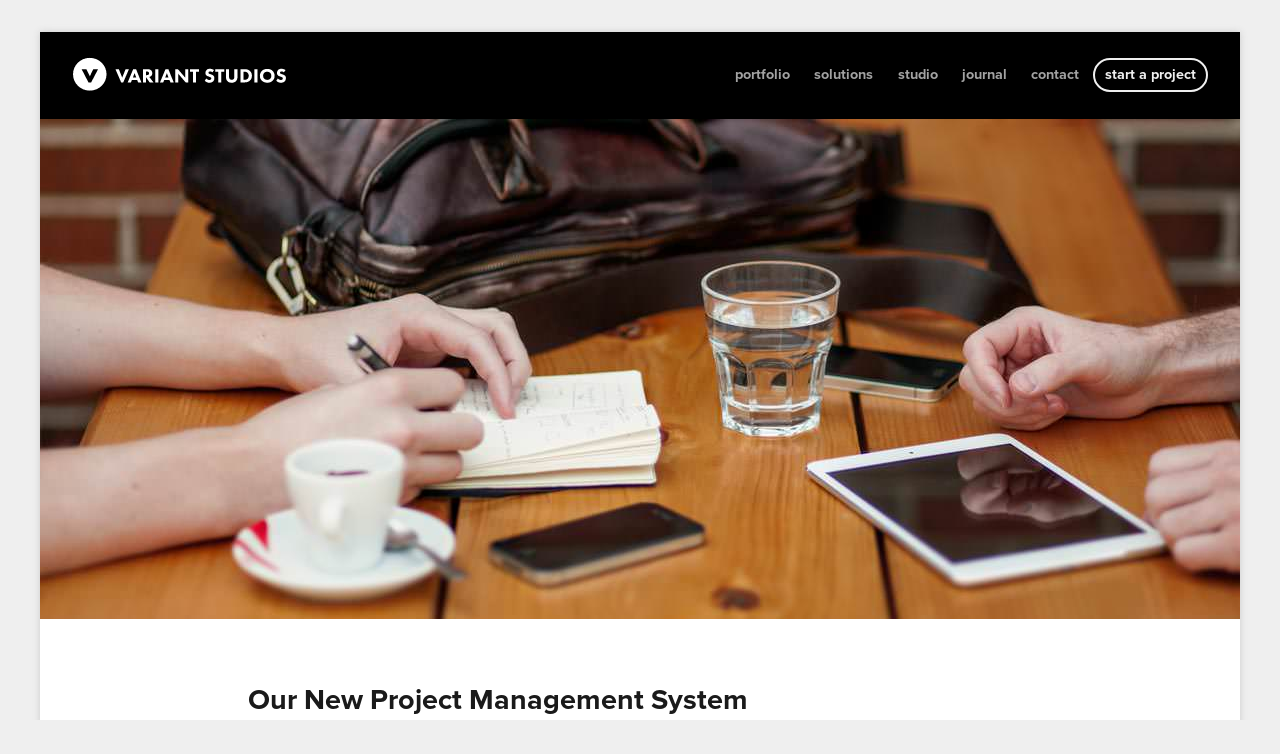

--- FILE ---
content_type: text/html; charset=utf-8
request_url: https://www.variantstudios.com/journal/our-new-project-management-system/
body_size: 5350
content:
<!DOCTYPE html><!--[if lte IE 8]><html class="no-js lte-ie8" lang="en"><![endif]--><!--[if gt IE 8]><!--><html class="no-js" lang="en"><!--<![endif]--><head>
	<meta charset="utf-8">
	<!--[if IE]><meta http-equiv="x-ua-compatible" content="IE=9" /><![endif]-->
	<link href="https://www.variantstudios.com/journal/our-new-project-management-system/" rel="canonical">
	<link href="https://www.variantstudios.com/journal/our-new-project-management-system/" rel="shortlink">
	<meta content="follow, index" name="robots">
	<title>Our New Project Management System</title>
	<meta content="" name="description">
	<!-- Open Graph -->
	<meta content="https://www.variantstudios.com/journal/our-new-project-management-system/" property="og:url">
	<meta content="Variant Studios" property="og:site_name">
	<meta content="Our New Project Management System" property="og:title">
	<meta content="" property="og:description">
	
	<meta content="width=device-width, initial-scale=1" name="viewport">

	<link href="https://cdnjs.cloudflare.com/ajax/libs/normalize/3.0.1/normalize.min.css" media="screen" rel="stylesheet">
	<link href="https://maxcdn.bootstrapcdn.com/font-awesome/4.4.0/css/font-awesome.min.css" rel="stylesheet">
	<link data-cms-original-href="/assets/css/style.css" href="/assets/css/style.css?_cchid=81f16229e1183b21b4dcb55d8ce56aa1" media="screen" rel="stylesheet">
	<link data-cms-original-href="/assets/css/print.css" href="/assets/css/print.css?_cchid=72ffba5a05592886fdab06e9c3386451" media="print" rel="stylesheet">

	<script src="https://cdnjs.cloudflare.com/ajax/libs/modernizr/2.8.3/modernizr.min.js" type="f70f19bfd612fae4ff67cb3d-text/javascript"></script>
	<script type="f70f19bfd612fae4ff67cb3d-text/javascript">window.Modernizr || document.write('<script src="/assets/js/prod/modernizr-2.8.3.min.js"><\/script>')</script>

	
	<script src="https://use.typekit.net/apf5bmq.js" type="f70f19bfd612fae4ff67cb3d-text/javascript"></script>
	<script type="f70f19bfd612fae4ff67cb3d-text/javascript">try{Typekit.load({ async: true });}catch(e){}</script>
	

	

	<!-- Apple Touch, Fav Icon, and Windows Tile -->
	<link data-cms-original-href="/favicon.ico" href="/favicon.ico?_cchid=9164d9d06a587225847bb8cf388e6a6e" rel="shortcut icon" type="image/x-icon">
	<link data-cms-original-href="/apple-touch-icon.png" href="/apple-touch-icon.png?_cchid=13d399cba45caa1133f2b9324d1a5c66" rel="apple-touch-icon">

	<!-- HTML 5 Shiv -->
	<!--[if lt IE 9]> <script src="https://cdnjs.cloudflare.com/ajax/libs/html5shiv/3.7.2/html5shiv.min.js"></script> <![endif]-->
</head>

  <body class="m-scene">
    <!--[if lt IE 8]>
            <p class="browserupgrade.html %">You are using an <strong>outdated</strong> browser. Please <a href="http://browsehappy.com/">upgrade your browser</a> to improve your experience.</p>
<![endif]-->

    <div class="container-wrap ">
      <header class="page-header" itemscope="">
    <div class="site-name">
      <h1>
        <a href="/" title="Variant Studios - Home Page">
          <img alt="Variant Studios" class="site-logo" data-cms-original-src="/assets/images/logos/logo-horizontal-white.svg" itemprop="logo" src="/assets/images/logos/logo-horizontal-white.svg?_cchid=af08e2954bec731f78f49afb4140305e">
        </a>
      </h1>
    </div>
    <nav class="main-nav" id="menu">
      
<ul class="menu hide">
  
    <li>
      <a class="" href="/portfolio/">
        portfolio
      </a>
    </li>
  
    <li>
      <a class="" href="/solutions/">
        solutions
      </a>
    </li>
  
    <li>
      <a class="" href="/studio/">
        studio
      </a>
    </li>
  
    <li>
      <a class="" href="/journal/">
        journal
      </a>
    </li>
  
    <li>
      <a class="" href="/contact/">
        contact
      </a>
    </li>
  
    <li>
      <a class="" href="/start-a-project/">
        start a project
      </a>
    </li>
  
</ul>

    </nav>
</header>
      <div class="wrapper--content clearfix scene_element scene_element--fadein ">
        <main class="clearfix" data-cms-content-wrapper="/_layouts/default.html" id="main"> 
            <header class="journal--detail backstretch header--banner">
    <img alt="Our New Project Management System" data-cms-original-src="/assets/images/journal/our-new-project-management-system/header.jpg" itemprop="image" src="/assets/images/journal/our-new-project-management-system/header.jpg?_cchid=589b500f3474bd60c346f31f60e7ceec">
  </header>

  <article class="journal-content" itemprop="articleBody">
    <h1 class="page-title" itemprop="name">Our New Project Management System</h1>
    <p class="post-date">Oct 15, 2014</p>
    <p>As a project manager, I have obsessed for years to find the “best” project management system.</p>

<p>Since 2010 we have used Basecamp to manage nearly all of our website projects. We not only used it for new projects, but also to help us with our on-going projects as well. <em>As a team we enjoy using Basecamp</em>, so you might wonder why we would look elsewhere. It comes down to this: the majority of our clients do not like using Basecamp. We take for granted the tools we use and it is hard for us to step back and understand where our clients are coming from. So we began to ask several clients what they like and don’t like about Basecamp. The biggest issues for our clients was having to login and learning a new site. Is this enough for us to leave Basecamp? I would say yes, especially when clients would voice their pain with using it.</p>

<p>So this year I made it my goal to find a better solution.</p>

<h3 id="the-search-is-on">The Search is On!</h3>

<p>There is definitely no shortage of project management tools/sites out there. I have spent the last few years trying many of them and found that several would be great alternatives to Basecamp.</p>

<p>Here are the top three I recently tried out and they all have goofy web names, of course. If we had a larger team I would have chosen one of these to use internally.</p>

<ul>
  <li><a href="https://podio.com/">Podio</a></li>
  <li><a href="https://slack.com/">Slack</a></li>
  <li><a href="https://glip.com/">Glip</a></li>
</ul>

<p><img alt="Try ALL of the Sites! Meme image." data-cms-original-src="/assets/images/journal/our-new-project-management-system/try-all-of-the-sites.png" src="/assets/images/journal/our-new-project-management-system/try-all-of-the-sites.png?_cchid=e907e0a2216979aecbe4c2bcdfbf6dd6"></p>

<p>I am, admittedly, a huge sucker for these cool new sites. It’s like a new toy and I have to try them all out. Especially the latest ones, but every time I went back to what would be best for our clients and I had to eliminate some.</p>

<p>This search wasn’t just something I participated in. I did drag Michael and Meghan into a few of the ones I felt were top prospects. It was helpful to get their opinions, too and Michael kept me focused on our goal.</p>

<h3 id="do-we-build-our-own">Do We Build Our Own?</h3>

<p>I went as far a discussing many times building our own project management system and with Drupal that isn’t out of the question. We even came up with a hack for a “login-less” system. The downside to this would be the initial build, keeping the initial build within our own initial scope and finally maintaining it. Yes, we can scope creep on our own projects too and I could see that as a real potential issue. So building our own Drupal project management system was out.</p>

<p>Then we came up with a crazy simple solution of using one page for each project. Each page/project would include a comment system powered by disqus for communication. We would also list a few project links.</p>

<p>This idea seemed like the solution we were going to go with, but yet we finally found a more simplified solution.</p>

<h3 id="our-new-system">Our New System</h3>

<p>The winning solution was so simple it is still hard to call it a “system”. We boiled it down to just creating a team email account we share access to. This isn’t a group email that sends emails to many accounts, but a standard email we are always logged in to. So we emailed all our clients that we are no longer using Basecamp. Then we asked them to remove our personal email accounts from their address books and only use our team email address. I don’t feel this would work for larger teams, but again since we are small this works great. Along with a shared Google Apps email account we are still using:</p>

<ul>
  <li><a href="https://prevue.it/">Prevue.it - present designs</a></li>
  <li><a href="https://drive.google.com/">Google Drive - content collaboration and sharing files</a></li>
  <li><a href="https://calendar.google.com/">Google Calendar - for meeting and deadlines</a></li>
  <li><a href="https://toggl.com/">Toggl- time tracking</a></li>
  <li><a href="https://www.dropbox.com/">Dropbox- Sharing large files</a></li>
</ul>

<h3 id="a-continual-evolution">A Continual Evolution</h3>

<p>I still don’t see this as our final solution. We want to give it time to evaluate how it works for us and our clients. So far we have only received positive feedback. Many of our clients were happy to hear we were leaving Basecamp and with the simplicity of the new solution.</p>

<p>I will continue to post about our progress with this new system.</p>


    <div class="post-details-block">
      
        
          <section class="author-info" itemprop="author" itemscope="" itemtype="http://schema.org/Person">
            <div class="avatar"><img alt="Brent Robbins" class="author-headshot" data-cms-original-src="/assets/images/profiles/brent.jpg" src="/assets/images/profiles/brent.jpg?_cchid=8cb980d871eda1d92b32f2de42d8ff8d"></div>
            <p class="author-name">by Brent Robbins</p>
          </section>
         
      
        
      
        
      
      <a class="back-to-blog" href="/journal">« Back to the Journal</a>
    </div>

  </article>

<div id="disqus_thread"></div>
<script type="f70f19bfd612fae4ff67cb3d-text/javascript">
/**
* RECOMMENDED CONFIGURATION VARIABLES: EDIT AND UNCOMMENT THE SECTION BELOW TO INSERT DYNAMIC VALUES FROM YOUR PLATFORM OR CMS.
* LEARN WHY DEFINING THESE VARIABLES IS IMPORTANT: https://disqus.com/admin/universalcode/#configuration-variables
*/
/*
var disqus_config = function () {
this.page.url = PAGE_URL; // Replace PAGE_URL with your page's canonical URL variable
this.page.identifier = PAGE_IDENTIFIER; // Replace PAGE_IDENTIFIER with your page's unique identifier variable
};
*/
(function() { // DON'T EDIT BELOW THIS LINE
var d = document, s = d.createElement('script');

s.src = '//variantstudios.disqus.com/embed.js';

s.setAttribute('data-timestamp', +new Date());
(d.head || d.body).appendChild(s);
})();
</script>
<noscript>Please enable JavaScript to view the <a href="https://disqus.com/?ref_noscript" rel="nofollow">comments powered by Disqus.</a></noscript>
        </main>
        <div class="call-to-action">
  <h3>Have a project you need help with?</h3>
  <div class="btn">
    <a href="/start-a-project/" title="Start A Project">Get in touch</a>
  </div>
</div>
<footer class="top-footer clearfix">  
  <div class="footer-one footer-wrapper">
    <div class="vcard editable" data-cms-index="0" data-cms-source="/_includes/footer.html"><h3 class="fn org">Variant Studios, Inc.</h3><p><span class="adr"><span class="street-address"><em>office <em>address</em>:</em><br>619 South College</span><br><span class="locality">Fort Collins</span>, <span class="region">CO</span> <span class="postal-code">80524</span></span><br><span class="tel phone-icon">(970) 405-2777</span></p><p><em>mailing address:</em><br>PO Box 2452<br>Fort Collins, CO 80522</p><div class="btn"><a href="/newsletter/" title="Subscribe to our Newsletter">Subscribe</a></div></div>
  </div>
  <div class="footer-two footer-wrapper">
   

    <h3>Latest Journal Post</h3>
    <h4><a href="/journal/welcome-cloudcannon-cms/" title="read more">Welcome CloudCannon, a new Cloud based CMS</a></h4>
    <span class="post-date">March 30, 2016</span>
    <span class="author-by">by Brent Robbins</span>
    <p>CloudCannon brings another website Content Management System option into the fold.</p>

  </div>
  <div class="footer-three footer-wrapper">
    <div id="testimonials">
  <div class="testimonial">
  	<div id="quotes"></div>
  </div>
</div>
  </div>
</footer>
<footer class="bottom-footer clearfix">
  <div class="footer-left">©  2001-2023 Variant Studios, Inc. All rights reserved. <a href="/terms-conditions/">Terms &amp; Conditions</a></div>
  <div class="footer-right">
      
      <a href="https://twitter.com/variantstudios" target="_blank" title="Variant Studios Twitter Feed">
        <i class="fa fa-twitter-square"></i>
      </a> 
      
      <a href="https://instagram.com/variantstudios" target="_blank" title="Variant Studios Instagram Feed">
        <i class="fa fa-instagram"></i>
      </a>
    </div>
</footer>

      </div>
    </div>
    <script src="https://ajax.googleapis.com/ajax/libs/jquery/1.11.1/jquery.min.js" type="f70f19bfd612fae4ff67cb3d-text/javascript"></script>
<script src="https://cdnjs.cloudflare.com/ajax/libs/picturefill/3.0.1/picturefill.min.js" type="f70f19bfd612fae4ff67cb3d-text/javascript"></script>
<script type="f70f19bfd612fae4ff67cb3d-text/javascript">window.jQuery || document.write('<script src="/assets/js/prod/jquery-1-11-1.min.js"><\/script>')</script>








<script data-cms-original-src="/assets/js/prod/scripts.js" src="/assets/js/prod/scripts.js?_cchid=3637be168aaef043632e9b7ea03f5454" type="f70f19bfd612fae4ff67cb3d-text/javascript"></script>



<!-- Google tag (gtag.js) -->
<script async="" src="https://www.googletagmanager.com/gtag/js?id=G-85NZ32D4GS" type="f70f19bfd612fae4ff67cb3d-text/javascript"></script>
<script type="f70f19bfd612fae4ff67cb3d-text/javascript">
  window.dataLayer = window.dataLayer || [];
  function gtag(){dataLayer.push(arguments);}
  gtag('js', new Date());

  gtag('config', 'G-85NZ32D4GS');
</script>


<script data-cms-original-src="/assets/js/prod/testimonials.js" src="/assets/js/prod/testimonials.js?_cchid=3746f83bce33603fb6e3bd95ed9274e0" type="f70f19bfd612fae4ff67cb3d-text/javascript"></script>
<script type="f70f19bfd612fae4ff67cb3d-text/javascript">
$(document).ready(function(){
	$("#quotes").quotator({
    	speed : 9000,
    	json : "/testimonials.json"
	});
});
</script>
  
<script src="/cdn-cgi/scripts/7d0fa10a/cloudflare-static/rocket-loader.min.js" data-cf-settings="f70f19bfd612fae4ff67cb3d-|49" defer></script><script defer src="https://static.cloudflareinsights.com/beacon.min.js/vcd15cbe7772f49c399c6a5babf22c1241717689176015" integrity="sha512-ZpsOmlRQV6y907TI0dKBHq9Md29nnaEIPlkf84rnaERnq6zvWvPUqr2ft8M1aS28oN72PdrCzSjY4U6VaAw1EQ==" data-cf-beacon='{"version":"2024.11.0","token":"fc79673151e047ce9e592316cc2c8b6a","r":1,"server_timing":{"name":{"cfCacheStatus":true,"cfEdge":true,"cfExtPri":true,"cfL4":true,"cfOrigin":true,"cfSpeedBrain":true},"location_startswith":null}}' crossorigin="anonymous"></script>
</body></html>

--- FILE ---
content_type: text/css; charset=utf-8
request_url: https://www.variantstudios.com/assets/css/style.css?_cchid=81f16229e1183b21b4dcb55d8ce56aa1
body_size: 6673
content:
.clearfix:after,header:after{clear:both}.clearfix:after,.clearfix:before{display:table;content:""}body{font-size:95%;font-family:proxima-nova,sans-serif;font-weight:400;line-height:1.8;text-rendering:optimizeLegibility;-webkit-font-smoothing:antialiased;color:#1a1a1a}.form-item>label,h1{font-weight:700;font-family:proxima-nova,sans-serif}blockquote{margin:2em 0;padding:1em 2em;border-top:1px solid #E5E5E5;border-bottom:8px solid #E5E5E5;font-style:italic}@media (min-width:48em){body{font-size:100%}blockquote{max-width:70%;margin:2em auto}form .active div span.error{position:absolute;top:-2.8em;right:4em}}.no-mq blockquote{max-width:70%;margin:2em auto}img,textarea{max-width:100%}pre{background-color:#eee;padding:10px 20px;border-radius:6px;display:block}h1,h2,h3,h4,h5,h6{margin:1em 0}h1{font-size:180%}h2{font-size:150%}h3{font-size:140%}h4{font-size:130%}h5{font-size:120%}h6{font-size:105%}.page-title{line-height:1.4;margin-bottom:0}li>p{margin:0}img{height:auto}@media \fffdscreen{img{width:auto}}.headshot img{-webkit-box-shadow:0 2px 6px rgba(0,0,0,.3);box-shadow:0 2px 6px #0000004d}.lazy{display:none}#edit-item,input[type=email],input[type=file],input[type=number],input[type=password],input[type=search],input[type=text],textarea{background-color:#fff;border:1px solid #dcd9d7;height:auto;padding:1em;width:90%;outline:0;-webkit-appearance:none;-webkit-box-sizing:border-box;box-sizing:border-box;border-radius:3px;font-family:proxima-nova,sans-serif;color:#777}#edit-item:active,#edit-item:focus,#edit-item:hover,input[type=email]:active,input[type=email]:focus,input[type=email]:hover,input[type=file]:active,input[type=file]:focus,input[type=file]:hover,input[type=number]:active,input[type=number]:focus,input[type=number]:hover,input[type=password]:active,input[type=password]:focus,input[type=password]:hover,input[type=search]:active,input[type=search]:focus,input[type=search]:hover,input[type=text]:active,input[type=text]:focus,input[type=text]:hover,textarea:active,textarea:focus,textarea:hover{-webkit-box-shadow:none;box-shadow:none;outline:0}input[type=file],input[type=password]{width:auto;display:block}textarea{outline:0}form i{margin:0 1em;color:#d3d3d3}.form-item{margin:0 0 2em}.form-item>label{font-size:125%}div.description{font-style:italic;margin:1em 0}form label{display:block;margin:0 0 5px}form input{margin:0 0 10px}input:-webkit-autofill{-webkit-box-shadow:0 0 0 5px #fff;-webkit-text-fill-color:#333}input:-webkit-autofill:focus{-webkit-box-shadow:0 0 0 5px #fff;-webkit-text-fill-color:#333}input:focus,textarea:focus{outline:0}.hidden{display:none}.email--message{padding:3px 20px;margin:10px 0}form .active input.error{border-color:#e77776}form .active textarea.error{border-color:#e77776;float:left}form .validation span.error,form .validation span.success{font-size:85%}form .active div span.error{color:#e46c6e;float:left;font-size:80%;padding-top:5px}@media (min-width:61.25em){form .active div span.error{right:6em}}@media (min-width:75em){form .active div span.error{right:7em}}.no-mq form .active div span.error{position:absolute;top:-2.8em;right:7em}form i.error{color:#d3d3d3}form .active i.error{color:#e46c6e}form input.sucess,form textarea.sucess{border-color:#3bc721;background:#F7FFF5}form div span.sucess,form i.sucess{color:#3bc721}a{-webkit-transition:all .25s linear;transition:all .25s linear}a:link,a:visited{color:#666}a:focus,a:hover{color:#999}a.active,a:active,li a.active{color:#4d4d4d}.more-help-link a{color:#666;padding:.5em .5em .5em 1.5em;text-decoration:none;border-bottom:1px solid}a#edit-cancel{display:inline-block;color:#d04020;padding:.2em 1.5em}.select-list{border:1px solid #ccc;width:220px;overflow:hidden;background:url([data-uri]) 95% 50% no-repeat #fff}.select-list select{padding:5px 14px 3px;width:120%;border:none;-webkit-box-shadow:none;box-shadow:none;background:0 0;-webkit-appearance:none;font-size:15px}.select-list select:focus{outline:0}.webform-datepicker .select-list{width:130px;background:url([data-uri]) 90% 50% no-repeat #fff;margin-right:10px}button{background:0 0;padding:0;margin:0;border:0}#edit-submit,.btn a,.site-intro a a,input[type=button],input[type=submit]{color:#a7a5a5;background:0 0;border:1px solid #ccc;padding:.35em 1.5em;margin:1em auto;text-decoration:none;text-transform:uppercase;font-weight:700;border-radius:3px;display:inline-block;font-family:proxima-nova,sans-serif}@media (min-width:0) and (max-width:47.9375em){#edit-submit,.btn a,.site-intro a a,input[type=button],input[type=submit]{font-size:90%}}#edit-submit:hover,.btn a:hover,.site-intro a a:hover,input[type=button]:hover,input[type=submit]:hover{color:#fff;background:#222}.header--banner .btn a,.header--banner .site-intro a a,.site-intro .header--banner a a{color:#fff;border-color:#fff}.header--banner .btn a:hover,.header--banner .site-intro a a:hover,.site-intro .header--banner a a:hover{color:#222;background:#fff}.fill,.site-intro a{border:0;color:#fff;text-decoration:none}.fill:hover,.site-intro a:hover{color:#fff}.btn.small a,.site-intro a.small a{font-size:85%;border:1px solid #ccc}input[disabled]{opacity:.5;color:#aaa!important}input[disabled]:hover{background:0 0!important;border:1px solid #ccc!important}input[type=submit].sendButton:hover{border-color:#3bc721;background:#F7FFF5;color:#77bd6a}.static-detail h3,.static-detail-2 h3{border-bottom:5px solid #000;line-height:1.4}a.back-button{font-size:85%;text-decoration:none;padding:.3em 1em;display:inline-block;color:#fff;background:#222}.container-wrap:after,header:after{display:table;content:""}@media (min-width:48em){a.back-button{position:absolute;bottom:0;right:0}}.no-mq a.back-button{position:absolute;bottom:0;right:0}.form-item.form-type-checkbox,.form-item.form-type-radio{margin:0 0 1em}.form-item.form-type-checkbox label,.form-item.form-type-radio label{font-weight:400;margin-left:.5em;font-size:100%}.messages{background:#ccc;border-radius:4px;padding:1em}.messages.status{border-left:8px solid #3BC721}.messages.error{border-left:8px solid #FDF4F2}.messages.warning{border-left:8px solid #FDF8EE}.messages h2{margin:0 0 .2em;font-size:125%}.video-responsive-container{position:relative;padding-bottom:56.25%;padding-top:30px;height:0;overflow:hidden}.video-responsive-container embed,.video-responsive-container iframe,.video-responsive-container object{position:absolute;top:0;left:0;width:100%;height:100%}@media (min-width:46.875em){.main-nav{width:65.95745%;float:right;margin-left:0;margin-right:0;clear:none}}.no-mq .main-nav{width:65.95745%;float:right;margin-left:0;margin-right:0;clear:none}*,:after,:before{-webkit-box-sizing:border-box;box-sizing:border-box}body{margin:0;padding:0;background:#EFEFEF}.container-wrap{margin:0 auto;padding:0;background:#FFF;-webkit-box-shadow:0 0 7px #CCC;box-shadow:0 0 7px #ccc;overflow:hidden}.container-wrap:after{clear:both}.col,.no-mq .static-detail-2{vertical-align:top;display:inline-block}@media (min-width:48em){.container-wrap{width:768px;margin:2em auto;padding:0}}@media (min-width:61.25em){.container-wrap{width:980px}}@media (min-width:75em){.container-wrap{width:1200px}}.no-mq .container-wrap{margin:2em auto;padding:0;width:1200px}.no-mq .footer-left,.no-mq .footer-right{width:48.93617%;margin-left:0;clear:none}.wrapper--content{padding:0 2em}.no-mq .footer-left{float:left;margin-right:-100%}@media (min-width:48em){.footer-left,.footer-right{width:48.93617%;margin-left:0;clear:none}.footer-left{float:left;margin-right:-100%}.footer-right{float:right;margin-right:0}}.no-mq .footer-right{float:right;margin-right:0}.no-mq .footer-one,.no-mq .footer-two{float:left;margin-right:-100%;width:31.91489%;clear:none}.no-mq .footer-one{margin-left:0}@media (min-width:48em){.footer-one,.footer-two{width:31.91489%;float:left;margin-right:-100%;clear:none}.footer-one{margin-left:0}.footer-two{margin-left:34.04255%}}.no-mq .footer-two{margin-left:34.04255%;border-left:#f1f2f2 1px solid;border-right:#f1f2f2 1px solid}.no-mq .footer-three{width:31.91489%;float:right;margin-left:0;margin-right:0;clear:none}.col{padding:1em 0;text-align:left}@media (min-width:48em){.footer-three{width:31.91489%;float:right;margin-left:0;margin-right:0;clear:none}.col{padding:1em}.col-3 .col{width:32%}}.no-mq .col{padding:1em}.col-3{margin:0 auto;text-align:center}.no-mq .col-3 .col{width:32%}.static-detail{padding:1em 0}@media (min-width:48em){.static-detail{padding:2em 1em 1em;position:relative}}.no-mq .static-detail{padding:2em 1em 1em;position:relative}.static-detail h3{margin-right:4rem;margin-top:1rem;font-size:175%;padding-bottom:1rem}.no-mq .static-detail h3{float:left;padding-right:3rem;width:24%;margin-right:1em;margin-top:.5em;padding-bottom:.5em}.static-detail .detail{overflow:hidden}@media (min-width:48em){.static-detail h3{float:left;padding-right:3rem;width:24%}.no-mq .static-detail h3{padding-right:1em}}.no-mq .no-mq .static-detail h3{padding-right:1em}.static-detail-2{padding:1em 0 3em}@media (min-width:48em){.static-detail-2{padding:1em 2em 3em;width:49%;vertical-align:top;display:inline-block}}.no-mq .static-detail-2{padding:1em 2em 3em;width:49%}.static-detail-2 h3{margin-top:1em;font-size:145%;padding-bottom:1em}.m-scene .scene_element{-webkit-animation-duration:.75s;animation-duration:.75s;-webkit-transition-timing-function:ease-out;transition-timing-function:ease-out;-webkit-animation-fill-mode:both;animation-fill-mode:both}.m-scene .scene_element--fadein{-webkit-animation-name:fadeInDownBig;animation-name:fadeInDownBig}.m-scene.is-exiting .scene_element{animation-direction:alternate-reverse;-webkit-animation-direction:alternate-reverse}@-webkit-keyframes fadeInDownBig{0%{opacity:0;-webkit-transform:translate3d(0,-200px,0);transform:translate3d(0,-200px,0)}to{opacity:1;-webkit-transform:none;transform:none}}@keyframes fadeInDownBig{0%{opacity:0;-webkit-transform:translate3d(0,-200px,0);-ms-transform:translate3d(0,-200px,0);transform:translate3d(0,-200px,0)}to{opacity:1;-webkit-transform:none;-ms-transform:none;transform:none}}header.page-header{background:#000;padding:1em;position:relative;z-index:9998}@media (min-width:48em){header.page-header{padding:1em 2em}}.no-mq header.page-header{padding:1em 2em}.header--banner{background:#777;margin:0 -2em 1em;padding:0 2em;color:#fff;position:relative;overflow:hidden;min-height:350px}@media (min-width:48em){.header--banner{padding:0 3em}}.no-mq .header--banner{padding:0 3em}.header--banner.light{color:#fff}.header--banner.dark{color:#1a1a1a}.header--banner.small{padding-bottom:2em}.header--banner h1{margin:0 0 .15em;font-size:180%;line-height:1.2;padding-top:1em;text-shadow:3px 2px 10px rgba(0,0,0,.4)}.no-mq .header--banner h1{font-size:220%;width:66%}.header--banner p{margin-top:0;font-weight:400;font-weight:700;text-shadow:2px 1px 5px rgba(0,0,0,.4)}@media (min-width:61.25em){.header--banner h1,.header--banner p{width:66%}}.no-mq .header--banner p{width:66%}.portfolio-detail-banner{position:relative;overflow:hidden;background-image:-webkit-gradient(linear,left top,right bottom,from(#3b312f),to(#315450));background-image:-webkit-linear-gradient(top left,#3b312f,#315450);background-image:linear-gradient(to bottom right,#3b312f,#315450);filter:progid:DXImageTransform.Microsoft.gradient(startColorstr="#3B312F",endColorstr="#315450")}.portfolio--header{background:url(/assets/images/bg/header-portfolio.svg?_cchid=4098617856b3d51dbeecbb54936417fe) no-repeat;background-size:cover;min-height:320px}.services--header{background:url(/assets/images/bg/header-services.svg?_cchid=1b202f256eb04edb5b8eb4acd5a063e6) no-repeat;background-size:cover}.no-svg .portfolio--header{background:url(/assets/images/bg/header-services.png?_cchid=58ebd33555001fc1de7e48fd27b4495b) no-repeat}.services--header-fn,.terms--header{background-size:cover}.terms--header{height:100px}@media (min-width:48em){.header--banner h1{font-size:220%}.terms--header{height:120px}}.no-mq .terms--header{height:120px}.studio--header{background:url(/assets/images/bg/header-about.svg?_cchid=76049371c7f28e5d89097f9bd38b7f9a) center center no-repeat;background-size:cover}.no-svg .studio--header{background:url(/assets/images/bg/header-about.png?_cchid=27c7920721750b0eeb659c4ac82a9bbc) no-repeat}.contact--banner{background:url(/assets/images/bg/header-contact.svg?_cchid=e141b1aecc79a5055388d9005f901aed) center center no-repeat;background-size:cover}.no-svg .contact--banner{background:url(/assets/images/bg/header-contact.png?_cchid=542621ca5527832defadffb7be57fff4) center center no-repeat}.journal--header{background:url(/assets/images/bg/header-blog.svg?_cchid=f48d03260a400a603ef8af2f7e1ad5b6) center center no-repeat;background-size:cover}.no-svg .journal--header{background:url(/assets/images/bg/header-blog.png?_cchid=336f98fc91a2f7fd3fd186117aa7f728) center center no-repeat}.journal--detail{min-height:0!important}.postscript{margin:2em -2em -2em;padding:2em;border-top:1px solid #CCC;background:#FAFAFA}.call-to-action{margin:0 -2em;text-align:center;padding:2em 1em;background:url(/assets/images/bg/postscript.jpg?_cchid=cd506fec8e1e2c11568b2ef74dcb5c5d) center center no-repeat;background-size:cover}.call-to-action .btn a,.call-to-action .site-intro a a,.site-intro .call-to-action a a{color:#fff;background-color:#55cd98;margin-top:0;webkit-transition:all .2s;-webkit-transition:all .2s;transition:all .2s}.call-to-action .btn a:hover,.call-to-action .site-intro a a:hover,.site-intro .call-to-action a a:hover{background-color:#48bc89;color:#fff;-ms-transform:scale(1.05);-webkit-transform:scale(1.05);transform:scale(1.05)}.call-to-action h3{font-weight:300;font-size:1.55em;font-style:italic;margin-top:.5em;margin-bottom:.5em}@media (min-width:0) and (max-width:47.9375em){.call-to-action{padding:1em}.call-to-action h3{font-size:140%}.bottom-footer{text-align:center}}footer.top-footer{border-top:#f1f2f2 1px solid;color:#666;font-size:.9em;margin:0 -2em}footer.top-footer div.footer-wrapper{padding:1.5em 1.5em 0}@media (min-width:48em){footer.top-footer div.footer-wrapper{padding:1.5em 1.5em 3em}}.no-mq footer.top-footer div.footer-wrapper{padding:1.5em 1.5em 3em}footer.top-footer div.footer-wrapper h3,footer.top-footer div.footer-wrapper h4{margin:0 0 .3em}footer.top-footer div.footer-wrapper h4{font-size:1.2em;line-height:1.4;border-top:1px solid #EFEFEF;margin-top:.5em;padding-top:1em;margin-bottom:.5em}footer.bottom-footer{background:#222;color:#666;padding:1em 2em .5em;margin:0 -2em}.bottom-footer{margin:0 -2em}.no-mq .bottom-footer{padding:1em 0}.bottom-footer div{margin-top:0;font-size:80%;color:#ccc}@media (min-width:48em){.bottom-footer{padding:1em 0}.bottom-footer div{margin:0}.footer-right{text-align:right}}.no-mq .bottom-footer div{margin:0}.bottom-footer div a{text-decoration:none}.bottom-footer div a i{font-size:200%;padding:0 .25em;color:#ccc;-webkit-transition:all .25s linear;transition:all .25s linear}.bottom-footer div a i.fa-facebook-square{color:#447fd6}.bottom-footer div a i.fa-twitter-square{color:#28b4eb}.bottom-footer div a i.fa-instagram{color:#e2c243}.bottom-footer div a i.fa-google-plus-square{color:#dd4b39}.bottom-footer div a i:hover{color:#fff}.no-mq .footer-right{text-align:right}.footer-three{position:relative}@media (min-width:48em){.footer-two{border-left:#f1f2f2 1px solid;border-right:#f1f2f2 1px solid}.footer-three{padding:1.5em 1.5em 3em 0!important}}.no-mq .footer-three{padding:1.5em 1.5em 3em 0!important}.project-images{margin:0 -2em;line-height:0}.project-images p{line-height:2.1;overflow:visible}.project-flip{background:#1A1A1A;margin:0 -2em}.project-flip:after{content:"";display:table;clear:both}.project-flip .btn,.project-flip .site-intro a,.site-intro .project-flip a{float:left;width:50%;color:#fff;font-weight:700;text-decoration:none;line-height:1}.project-flip .btn.btn-right,.project-flip .site-intro a.btn-right,.site-intro .project-flip a.btn-right{text-align:right;border-left:1px solid #fff;float:right}.project-flip .btn.btn-left,.project-flip .site-intro a.btn-left,.site-intro .project-flip a.btn-left{border-right:1px solid #fff}.project-flip span{text-transform:uppercase;display:inline-block;vertical-align:middle;margin:0 1.5em}.project-flip i{background:#4D4D4D;padding:1.5em}@media (min-width:0) and (max-width:47.9375em){.footer-three{min-height:24em}.project-flip span{display:none}.project-flip i{padding:1em;text-align:center}nav li a.active,nav li a:link.active,nav li a:visited.active{border-bottom:1px solid #fff}}.portfolio-detail-banner{padding-top:2em;padding-bottom:2em}.portfolio-detail-banner h1{padding-top:.5rem;padding-bottom:1rem}.portfolio-detail-banner .btn,.portfolio-detail-banner .site-intro a,.site-intro .portfolio-detail-banner a{margin-top:1em;position:relative;z-index:999}.portfolio-detail-banner p.portfolio-date{text-transform:none;font-weight:400;margin:0}.project-images h6{background:#efefef;padding:1.5em 2em;display:inline-block}.project-images h6:last-child{margin-bottom:4em}.header--banner.portfolio-detail-banner{background:url(/assets/images/bg/header-portfolio.svg?_cchid=4098617856b3d51dbeecbb54936417fe) no-repeat;background-size:cover;min-height:320px}.no-svg .header--banner.portfolio-detail-banner{background:url(/assets/images/bg/header-portfolio.png?_cchid=54f74d65ad82a3e0654e2e98f02ec4ad) no-repeat}.projects{text-align:center}.projects .project-item{padding:1em 0;text-align:left}@media (min-width:48em){.projects .project-item{display:inline-block;width:49%;padding:1em;vertical-align:top}}.no-mq .projects .project-item{padding:1em;vertical-align:top;display:inline-block;width:32%}@media (min-width:61.25em){.projects .project-item{display:inline-block;width:32%}}.projects .project-item h3{margin:.5em 0 0;line-height:1.3}.projects .project-item h3 a{color:inherit;text-decoration:none}.projects .project-item img{width:100%;opacity:1}.projects .project-item img:hover{opacity:.75}.projects .project-item .portfolio-date{margin:1em 0 0;color:silver}.projects .project-item .location{color:#666;margin:0 0 1.2em;line-height:1.5}.projects .project-item .btn a,.projects .project-item .site-intro a a,.site-intro .projects .project-item a a{margin-top:0}.projects .project-graphic-design{padding:1em 0 2em;text-align:left}.no-mq .projects .project-graphic-design{padding:1em 1em 2em}.projects .project-graphic-design h3{margin:.5em 0;line-height:1.3}.projects .project-graphic-design h3 a{color:inherit;text-decoration:none}.projects .project-graphic-design img{width:100%;opacity:1}.projects .project-graphic-design img:hover{opacity:.75}.projects .project-graphic-design .btn a,.projects .project-graphic-design .site-intro a a,.site-intro .projects .project-graphic-design a a{margin-top:0}.no-mq nav{margin-top:.6em;line-height:2.1}.no-mq nav ul{float:right}.no-mq nav li{display:inline-block;position:relative}nav li a,nav li a:link,nav li a:visited{text-decoration:none;display:inline-block;color:#a2a2a2}@media (min-width:48em){.projects .project-graphic-design{padding:1em 1em 2em}nav{margin-top:.6em;line-height:2.1}nav ul{float:right}nav li{display:inline-block;position:relative}nav li a,nav li a:link,nav li a:visited{padding:0 .7em;font-size:78%;font-weight:700}nav li a.active:before,nav li a:link.active:before,nav li a:visited.active:before{content:"";position:absolute;height:5px;width:100%;background:#FFF;bottom:-1.8rem;left:0}nav li:last-child a{border:2px solid #efefef;border-radius:36px}}.no-mq nav li a,.no-mq nav li a:link,.no-mq nav li a:visited{padding:0 .7em;font-weight:700;font-size:90%}nav li a:hover,nav li a:link:hover,nav li a:visited:hover{color:#fff}nav li a.active,nav li a:link.active,nav li a:visited.active{color:#efefef}.no-mq nav li a.active:before,.no-mq nav li a:link.active:before,.no-mq nav li a:visited.active:before{content:"";position:absolute;height:5px;width:100%;background:#FFF;bottom:-1.8rem;left:0}nav li:last-child a{color:#efefef;padding:0 10px;display:block}.no-mq nav li:last-child a{border:2px solid #efefef;border-radius:36px}nav li:last-child a.active{background:#efefef;color:#000;border:2px solid #efefef}nav li:last-child a:before{display:none!important}nav ul{margin:0;padding:0}@media (min-width:0) and (max-width:47.9375em){nav{padding:0 1em}nav li{width:49%;display:inline-block}nav li a,nav li a:link{text-decoration:none;display:inline-block;color:#ddd;font-size:90%;vertical-align:top;padding:.5em 0}nav li a:hover,nav li a:link:hover{color:#fff}ul#instafeed li:last-child{display:none}}article.instagram{margin-top:2em}ul#instafeed,ul#instafeed li{list-style:none;margin:0 auto;padding:0}ul#instafeed li{float:left;width:50%;height:auto;position:relative;line-height:0}@media (min-width:48em){ul#instafeed li{width:25%}}.no-mq ul#instafeed li{width:25%}ul#instafeed li img{width:100%}.follow-insta{float:right;width:100%;height:auto;background:#ccc;background-image:-webkit-gradient(linear,left top,right bottom,from(#517fa4),to(#306088));background-image:-webkit-linear-gradient(top left,#517fa4,#306088);background-image:linear-gradient(to bottom right,#517fa4,#306088);filter:progid:DXImageTransform.Microsoft.gradient(startColorstr="#517FA4",endColorstr="#306088");overflow:hidden;text-align:center;padding:2.5em 1em;margin-bottom:2em}@media (min-width:48em){.follow-insta{width:50%;padding:1.5em 1em 0}}@media (min-width:61.25em){nav li a,nav li a:link,nav li a:visited{font-size:90%}.follow-insta{padding:3.5em 1em 0}}@media (min-width:75em){.follow-insta{padding:4.5em 1em 0}}.no-mq .follow-insta{padding:4.5em 1em 0}.follow-insta:hover{background-image:-webkit-gradient(linear,left top,right bottom,from(#306088),to(#517fa4));background-image:-webkit-linear-gradient(top left,#306088,#517fa4);background-image:linear-gradient(to bottom right,#306088,#517fa4);filter:progid:DXImageTransform.Microsoft.gradient(startColorstr="#306088",endColorstr="#517FA4")}.follow-insta a{text-decoration:none;color:#fff;display:block}.follow-insta i{font-size:200%}@media (min-width:48em){.follow-insta{width:25%;height:176px}.follow-insta h5{padding:0 1rem;font-size:120%;line-height:1.4}.site-name{float:left}}.no-mq .follow-insta{width:25%;height:229px}.no-mq .follow-insta h5{padding:0 1rem;line-height:1.4;font-size:160%}@media (min-width:61.25em){.follow-insta{height:229px}.follow-insta h5{font-size:160%}}@media (min-width:75em){.follow-insta{height:284px}.follow-insta h5{padding:.5em 2rem 0}}.follow-insta h5{margin:0}@media (min-width:0) and (max-width:47.9375em){.site-name{margin-left:.75em}.site-name img{max-width:none}}.no-mq .site-name{float:left}.site-name h1{margin:.5em 0;font-size:100%;line-height:1}.site-name img{width:215px}.no-mq .site-name a{float:left;margin:2rem 0;background:url(/assets/images/logos/logo.png?_cchid=2af57ff52e5cc92542e2150fd2cdf0c0);width:200px;height:33px;display:block}.no-mq .testimonial p:before,section.testimonial-full .quote{color:#ddd;line-height:0;z-index:-9;background:url(/assets/images/bg/quote.png?_cchid=7953538e60e328468a7b5b18664a29f7) no-repeat;height:22px;text-indent:100%;opacity:.75;overflow:hidden}.no-mq .site-name img{display:none}.at-share-btn span{border-radius:20px}section.testimonial-full{position:relative;padding:1em 0;margin:1em 0}@media (min-width:48em){section.testimonial-full{max-width:75%;margin:4em auto;padding:2em 3em 2em 4em}}.no-mq section.testimonial-full{max-width:75%;margin:4em auto;padding:2em 3em 2em 4em}section.testimonial-full h4{font-style:normal;font-size:200%;margin:0 0 .5em}section.testimonial-full .quote{position:absolute;top:6.5rem;width:33px;left:.5em;display:none}@media (min-width:48em){section.testimonial-full .quote{left:1em;top:7rem;display:block}}.no-mq section.testimonial-full .quote{left:1em;top:7rem;display:block}section.testimonial-full p{overflow:hidden;margin-top:0}section.testimonial-full img{width:55px;border-radius:50%;display:inline-block;vertical-align:middle;margin-right:.5em;float:left}section.testimonial-full .testimonial-name{overflow:hidden;margin-top:8px}section.testimonial-full span{display:block}section.testimonial-full span.position{font-weight:400}.testimonial-credit{display:block;font-style:normal;margin:1em 0 0;font-weight:700}.testimonial{padding-left:0;padding-right:2em}.testimonial h5{margin:0}.testimonial p{max-width:none;margin:1em 0 .5em;padding:1em 0 0;border:none;border-top:1px solid #EFEFEF;position:relative}.no-mq .testimonial p{padding-left:3em}@media (min-width:61.25em){.testimonial p{padding-left:3em}.testimonial p:before{content:"";position:absolute;color:#ddd;line-height:0;z-index:-9;background:url(/assets/images/bg/quote.png?_cchid=7953538e60e328468a7b5b18664a29f7) no-repeat;width:33px;height:22px;text-indent:100%;overflow:hidden;opacity:.75;left:0;top:1.5rem}}.no-mq .testimonial p:before{content:"";position:absolute;width:33px;left:0;top:1.5rem}.home-postscript:after,.news-item:after,.post-details-block:after,.services .row-item:after,article.journal-content:after{content:"";clear:both}.testimonial img{width:50px;height:50px;border-radius:50%;float:left;margin-right:1em}.testimonial span{font-weight:700}.home--header{background:url(/assets/images/bg/header-home.svg?_cchid=b1ad234159e5cbffde846b6992516d70) no-repeat;background-size:cover;height:400px;margin:0 -2em;position:relative;overflow:hidden}@media (min-width:48em){.home--header{height:500px}}.no-mq .home--header{height:600px}.home--header canvas{width:100%!important}.home--header .intro{position:absolute;top:7em;width:80%;left:10%}@media (min-width:48em){.home--header .intro{max-width:60%;top:50%;margin:-7% 0 0 -23%;left:50%;width:50%}}.no-mq .home--header .intro{max-width:60%;top:50%;margin:-7% 0 0 -23%;left:50%;width:50%}.home--header h2{margin:0 0 .1em;text-align:center;line-height:1;font-size:2em}@media (min-width:48em){.home--header h2{font-size:3.25em}}.no-mq .home--header h2{font-size:3.25em}.home--header h1{margin:0;text-align:center;font-weight:300;font-size:1.2em;line-height:1.4}@media (min-width:48em){.home--header h1{font-size:1.5em}.front .projects .project-item:nth-child(4){display:none}}.no-mq .home--header h1{font-size:1.5em}@media (min-width:0) and (max-width:47.9375em){.home--header h1{padding:0 1em}}.home--latest-projects-intro{text-align:center;padding-top:2em}.home--latest-projects-intro h2{margin-bottom:0;font-size:2em;line-height:1.2}.home--latest-projects-intro h3{margin-top:0;margin-bottom:0;font-weight:400;font-size:1.25em}@media (min-width:0) and (max-width:47.9375em){.home--latest-projects-intro h3{line-height:1.4}}.home--latest-projects-intro .btn a,.home--latest-projects-intro .site-intro a a,.site-intro .home--latest-projects-intro a a{margin:1em auto 2em}@media (min-width:61.25em){.home--header{height:600px}.home--header .intro{max-width:45%}.front .projects .project-item:nth-child(4){display:inline-block}}.no-mq .front .projects .project-item:nth-child(4){display:inline-block}.home-postscript:after{display:table}.no-mq .home-postscript{padding:5em 4em}.home-postscript img{margin:0 auto 2em}@media (min-width:48em){.home-postscript{padding:5em 4em}.home-postscript img{width:90%;margin:0 auto 2em;display:block}}.no-mq .home-postscript img{width:60%;margin:1rem auto;overflow:hidden}.front-services{padding:.5em 0}@media (min-width:48em){.front-services{padding:1.5em 1em 0}}@media (min-width:61.25em){.home-postscript img{width:60%;margin:1rem auto;overflow:hidden}.front-services{float:left;width:40%;padding:1.5em 0 3em}}.no-mq .front-services{float:left;width:40%;padding:1.5em 0 3em}.front-services h2{margin:0;font-size:160%;line-height:1.2}.no-mq .front-services h2{font-size:200%}.front-services .btn,.front-services .site-intro a,.site-intro .front-services a{display:inline-block}button::-moz-focus-inner,input::-moz-focus-inner{border:0;padding:0}form{margin:4em auto}@media (min-width:48em){.front-services h2{font-size:200%}form{max-width:75%}}.no-mq form{max-width:75%}.webform-component{display:block;position:relative;margin:3em 0 0}.webform-component input,.webform-component textarea{-webkit-transition:.1s all linear;transition:.1s all linear}.webform-component-select{margin:2em 0}.webform-component-select label{color:#aaa;display:inline-block;padding-right:1em}.webform-component label{position:absolute;top:13px;left:15px;color:#aaa;-webkit-transition:.1s all linear;transition:.1s all linear;cursor:text;font-size:85%}@media (min-width:48em){.webform-component label{font-size:100%}}.no-mq .webform-component label{font-size:100%}.webform-component.active label{top:-2.25em;left:0;font-size:85%}.validation{float:right;width:100%}.validation i{position:absolute;top:1em;right:1em}@media (min-width:0) and (max-width:47.9375em){.validation i{right:0;margin:0}}.validation span{display:none}.active .validation span,.news-item{display:block}.optional{font-size:80%;font-weight:700;margin-left:.25em;color:#e0e0e0}.contact iframe{margin-bottom:2em}#contact_form .sent-yes{text-align:center;border-radius:4px;padding:1em;background:#c8f4c0;border:1px solid #3BC721;margin:3em 1em}#contact_form .sent-yes h3{margin:.5em 0 .2em;font-size:125%}#contact_form .sent-yes p{margin-top:0}#contact_form .sent-no{text-align:center;background-color:#ffbebe;border:1px solid #FF8686;padding:1em;color:#ff0a0a;border-radius:4px;margin:3em 1em}.unsubscribe{font-size:85%;font-style:italic;color:#777}.news-item{padding:2em 0;border-bottom:1px solid #eee}.news-item:after{display:table}@media (min-width:61.25em){.news-item{padding:4em 10em;margin:0 -2em}}.no-mq .news-item{padding:4em 10em;margin:0 -2em}.news-item .thumb{margin-bottom:1em}@media (min-width:61.25em){.news-item .thumb{margin:0 -4em 2em}}.no-mq .news-item .thumb{margin:0 -4em 2em}.news-item .thumb img{width:100%}.news-item h4{margin-top:0;line-height:1.4}.news-item h4 a{text-decoration:none;color:inherit;font-size:140%}.no-mq .news-item h4 a{font-size:170%}.news-item .author-by,.news-item .post-date{text-transform:uppercase;margin-right:1em}@media (min-width:0) and (max-width:47.9375em){.news-item .author-by,.news-item .post-date{display:block}}article.journal-content{padding:0}article.journal-content:after{display:table}@media (min-width:48em){.news-item h4 a{font-size:170%}article.journal-content{padding:0 6em}}@media (min-width:61.25em){article.journal-content{padding:2em 13em 4em;margin:0 -2em}}.no-mq article.journal-content{padding:2em 13em 4em;margin:0 -2em}article.journal-content .post-date{font-size:120%;font-style:italic;margin-top:.5em}article.journal-content img{display:block;margin:0 auto;padding:1em}header.journal--detail{padding-left:0;padding-right:0;margin-bottom:0;line-height:0}.post-details-block{margin:3em 0 0;padding-top:3em;border-top:1px solid #efefef}.post-details-block:after{display:table}.post-details-block img{float:left;width:50px;height:50px;border-radius:50%}.journal-inline.full img,.journal-inline.left,.journal-inline.right,.no-mq .journal-inline.full-small img{width:100%}.post-details-block .author-name{overflow:hidden;margin:.6em 1em;font-weight:700;display:inline-block}.journal-inline img{display:block;margin:0 auto}.no-mq .journal-inline.full{margin:2em -4em}.journal-inline.full-small{padding:1em 0}@media (min-width:48em){.journal-inline.full-small{padding:2em 0}.journal-inline.full-small img{width:100%}}@media (min-width:61.25em){.journal-inline.full{margin:2em -4em}.journal-inline.full-small{padding:3em 0}}.no-mq .journal-inline.full-small{padding:3em 0}@media (min-width:75em){.journal-inline.full-small img{width:80%}}@media (min-width:48em){.journal-inline img{width:100%}.journal-inline.right{float:right;margin:0 -3em 1em 1em;width:50%}.journal-inline.left{float:left;width:50%;margin:0 1em 1em -3em}}.no-mq .journal-inline img{width:100%}@media (min-width:61.25em){.journal-inline.right{float:right;margin:0 -5em 1em 3em}.journal-inline.left{float:left;margin:0 3em 1em -5em}}.no-mq .journal-inline.right{width:50%;float:right;margin:0 -5em 1em 3em}.no-mq .journal-inline.left{width:50%;float:left;margin:0 3em 1em -5em}.back-to-blog{display:block;padding:1em 0 2em;font-weight:700;text-decoration:none;border-bottom:1px solid #EFEFEF;clear:both}.team h2{margin-bottom:0}.team h6{margin-top:0}.team-intro{text-align:center}.team-intro h3{font-size:220%}.col-3.team{margin:0 auto;text-align:center}@media (min-width:48em){.col-3.team .col{width:48%;padding:2%}.flip-container{-webkit-perspective:1000;perspective:1000}}.no-mq .col-3.team .col{width:48%;padding:2%}.col-3.team .col img{width:100%}.no-mq .flip-container{-webkit-perspective:1000;perspective:1000}@media (min-width:48em){.flip-container.hover .flipper,.flip-container:hover .flipper{-webkit-transform:rotateY(180deg);transform:rotateY(180deg)}.back,.flip-container,.front-card{width:100%;height:300px}}.no-mq .flip-container.hover .flipper,.no-mq .flip-container:hover .flipper{-webkit-transform:rotateY(180deg);transform:rotateY(180deg)}.no-mq .back,.no-mq .flip-container,.no-mq .front-card{width:100%;height:400px}@media (min-width:48em){.flipper{-webkit-transition:.6s;transition:.6s;-webkit-transform-style:preserve-3d;transform-style:preserve-3d;border:1px solid #ccc;position:relative}}.no-mq .flipper{-webkit-transition:.6s;transition:.6s;-webkit-transform-style:preserve-3d;transform-style:preserve-3d;border:1px solid #ccc;position:relative}@media (min-width:0) and (max-width:47.9375em){.back{display:none}}@media (min-width:48em){.back,.front-card{-webkit-backface-visibility:hidden;backface-visibility:hidden;position:absolute;top:0;left:0}.front-card{z-index:2;-webkit-transform:rotateY(0);transform:rotateY(0)}}.no-mq .back,.no-mq .front-card{-webkit-backface-visibility:hidden;backface-visibility:hidden;position:absolute;top:0;left:0}.no-mq .front-card{z-index:2;-webkit-transform:rotateY(0);transform:rotateY(0)}@media (min-width:48em){.back{-webkit-transform:rotateY(180deg);transform:rotateY(180deg)}}.no-mq .back{-webkit-transform:rotateY(180deg);transform:rotateY(180deg)}.vertical.flip-container{position:relative}@media (min-width:48em){.vertical .back{-webkit-transform:rotateX(180deg);transform:rotateX(180deg)}}.no-mq .vertical .back{-webkit-transform:rotateX(180deg);transform:rotateX(180deg)}@media (min-width:48em){.vertical.flip-container .flipper{-webkit-transform-origin:100% 150.5px;-ms-transform-origin:100% 150.5px;transform-origin:100% 150.5px}}@media (min-width:61.25em){.back,.flip-container,.front-card{height:400px}.vertical.flip-container .flipper{-webkit-transform-origin:100% 205px;-ms-transform-origin:100% 205px;transform-origin:100% 205px}}@media (min-width:75em){.back,.flip-container,.front-card{height:500px}.vertical.flip-container .flipper{-webkit-transform-origin:100% 251px;-ms-transform-origin:100% 251px;transform-origin:100% 251px}}.no-mq .vertical.flip-container .flipper{-webkit-transform-origin:100% 251px;-ms-transform-origin:100% 251px;transform-origin:100% 251px}@media (min-width:48em){.vertical.flip-container:hover .flipper{-webkit-transform:rotateX(-180deg);transform:rotateX(-180deg)}}.no-mq .vertical.flip-container:hover .flipper{-webkit-transform:rotateX(-180deg);transform:rotateX(-180deg)}.services .row-item{padding:1em 0 3em}.services .row-item:after{display:table}@media (min-width:48em){.services .row-item{padding:1em 2em 3em;width:49%;vertical-align:top;display:inline-block}}.no-mq .services .row-item{padding:1em 2em 3em;width:49%;vertical-align:top;display:inline-block}.services .row-item h3{border-bottom:5px solid #000;margin-top:1em;font-size:145%;padding-bottom:1em;line-height:1.4}.services div.svg{margin:0 auto}@media (min-width:48em){.services div.svg{float:left;margin-right:3em;width:300px!important;text-align:center}}.no-mq .services div.svg{float:left;margin-right:3em;text-align:center;width:400px!important}@media (min-width:61.25em){.services div.svg{width:400px!important}}.services .service-detail{overflow:hidden}.map{margin-bottom:1em}


--- FILE ---
content_type: image/svg+xml
request_url: https://www.variantstudios.com/assets/images/logos/logo-horizontal-white.svg?_cchid=af08e2954bec731f78f49afb4140305e
body_size: 838
content:
<?xml version="1.0" encoding="utf-8"?>
<!-- Generator: Adobe Illustrator 17.1.0, SVG Export Plug-In . SVG Version: 6.00 Build 0)  -->
<!DOCTYPE svg PUBLIC "-//W3C//DTD SVG 1.1//EN" "http://www.w3.org/Graphics/SVG/1.1/DTD/svg11.dtd">
<svg version="1.1" id="Layer_1" xmlns="http://www.w3.org/2000/svg" xmlns:xlink="http://www.w3.org/1999/xlink" x="0px" y="0px"
	 viewBox="0 0 371.9 63" enable-background="new 0 0 371.9 63" xml:space="preserve">
<g>
	<path fill="#FFFFFF" d="M30.7,3.3c-16,0-29,13-29,29s13,29,29,29c16,0,29-13,29-29S46.7,3.3,30.7,3.3z M33.1,46.7h-4.7L16.6,23.4
		h8.3l5.9,12.5l5.9-12.5h8.3L33.1,46.7z"/>
</g>
<g>
	<g>
		<path fill="#FFFFFF" d="M80.9,23.3l5.9,15l5.9-15h5.8l-9.9,23.4H85l-9.9-23.4H80.9z"/>
		<path fill="#FFFFFF" d="M112.6,42.3h-8.9l-1.8,4.4h-5.6l9.5-23.4h5l9.2,23.4h-5.6L112.6,42.3z M111.1,38.2l-2.9-7.9l-2.9,7.9
			H111.1z"/>
		<path fill="#FFFFFF" d="M130.8,23.3c3,0,4.9,1,6,2c1,0.9,2,2.6,2,5.2c0,1.5-0.3,3.3-1.8,4.8c-0.8,0.8-2,1.5-3.3,1.8l7.2,9.6h-6.6
			l-6.3-9.2v9.2h-5.4V23.3H130.8z M128,33.9h1.2c1,0,2.3-0.1,3.2-1c0.4-0.4,0.9-1.1,0.9-2.3c0-1.3-0.6-2-1.1-2.4
			c-0.9-0.7-2.3-0.7-3-0.7H128V33.9z"/>
		<path fill="#FFFFFF" d="M149.4,23.3v23.4H144V23.3H149.4z"/>
		<path fill="#FFFFFF" d="M168.5,42.3h-8.9l-1.8,4.4h-5.6l9.5-23.4h5l9.2,23.4h-5.6L168.5,42.3z M167,38.2l-2.9-7.9l-2.9,7.9H167z"
			/>
		<path fill="#FFFFFF" d="M178.5,46.7V23.3h4.7l12.7,15.1V23.3h5.4v23.4h-4.7l-12.7-15.2v15.2H178.5z"/>
		<path fill="#FFFFFF" d="M214.7,27.9v18.9h-5.4V27.9h-5.1v-4.6h15.6v4.6H214.7z"/>
		<path fill="#FFFFFF" d="M242.9,29c-1.8-1.6-3.3-1.7-3.9-1.7c-0.7,0-1.7,0.1-2.3,0.8c-0.4,0.4-0.6,0.9-0.6,1.5c0,0.6,0.2,1,0.5,1.3
			c0.6,0.5,1.4,0.7,3,1.3l1.8,0.7c1,0.4,2.3,0.9,3.2,1.8c1.4,1.3,1.7,3,1.7,4.4c0,2.4-0.8,4.5-2.1,5.8c-2.1,2.2-5.1,2.4-6.6,2.4
			c-1.7,0-3.2-0.2-4.6-1c-1.2-0.6-2.6-1.7-3.4-2.6l2.8-3.9c0.6,0.6,1.5,1.4,2.2,1.8c0.9,0.6,1.9,0.8,3,0.8c0.7,0,1.7-0.1,2.5-0.8
			c0.5-0.4,0.8-1,0.8-1.9c0-0.8-0.3-1.3-0.8-1.7c-0.6-0.5-2.1-1.1-2.7-1.3l-1.9-0.7c-1.1-0.4-2.4-0.9-3.3-1.9
			c-1.2-1.3-1.4-3-1.4-4.1c0-2.1,0.6-3.8,2-5.3c1.7-1.7,3.6-2.1,5.8-2.1c1.6,0,4.2,0.3,7,2.3L242.9,29z"/>
		<path fill="#FFFFFF" d="M258.4,27.9v18.9H253V27.9h-5.1v-4.6h15.6v4.6H258.4z"/>
		<path fill="#FFFFFF" d="M286.2,37.2c0,2.2-0.3,5-2.6,7.4c-2.2,2.3-4.9,2.7-7.3,2.7c-2.5,0-5.1-0.4-7.3-2.7
			c-2.3-2.4-2.6-5.2-2.6-7.4V23.3h5.4V37c0,1,0.1,2.7,1.2,3.9c0.9,1,2.2,1.2,3.3,1.2c1,0,2.3-0.2,3.3-1.2c1.2-1.2,1.2-2.9,1.2-3.9
			V23.3h5.4V37.2z"/>
		<path fill="#FFFFFF" d="M298.7,23.3c3.1,0,6.4,0.5,9.2,3.2c2.1,2,3.4,4.7,3.4,8.4c0,3.7-1.3,6.4-3.2,8.3c-3.2,3.3-7.3,3.5-9.2,3.5
			h-7.6V23.3H298.7z M296.7,42.2h1.4c1.1,0,3.6-0.1,5.3-1.6c1.3-1.1,2.3-3.1,2.3-5.7c0-2.5-1-4.1-1.9-5.1c-1.8-1.8-4-2-5.7-2h-1.4
			V42.2z"/>
		<path fill="#FFFFFF" d="M320.9,23.3v23.4h-5.4V23.3H320.9z"/>
		<path fill="#FFFFFF" d="M346.9,26.2c2.2,2.1,3.7,5.2,3.7,8.9c0,3.1-1.1,6.3-3.7,8.8c-2.2,2.1-5.1,3.4-9.1,3.4
			c-4.4,0-7.4-1.8-9.1-3.4c-2.2-2.1-3.7-5.3-3.7-8.7c0-3.4,1.5-6.8,3.6-8.9c1.6-1.6,4.5-3.4,9.2-3.4
			C341.5,22.8,344.6,23.9,346.9,26.2z M332.7,29.8c-1,1-2.1,2.7-2.1,5.3c0,2.1,0.7,3.9,2.1,5.3c1.5,1.4,3.2,1.9,5,1.9
			c2.4,0,4.1-0.9,5.2-2c0.9-0.9,2-2.5,2-5.2c0-2.4-1-4.2-2-5.3c-1.2-1.1-3-2-5.2-2C335.8,27.8,333.9,28.5,332.7,29.8z"/>
		<path fill="#FFFFFF" d="M366.7,29c-1.8-1.6-3.3-1.7-3.9-1.7c-0.7,0-1.7,0.1-2.3,0.8c-0.4,0.4-0.6,0.9-0.6,1.5c0,0.6,0.2,1,0.5,1.3
			c0.6,0.5,1.4,0.7,3,1.3l1.8,0.7c1,0.4,2.3,0.9,3.2,1.8c1.4,1.3,1.7,3,1.7,4.4c0,2.4-0.8,4.5-2.1,5.8c-2.1,2.2-5.1,2.4-6.6,2.4
			c-1.7,0-3.2-0.2-4.6-1c-1.2-0.6-2.6-1.7-3.4-2.6l2.8-3.9c0.6,0.6,1.5,1.4,2.2,1.8c0.9,0.6,1.9,0.8,3,0.8c0.7,0,1.7-0.1,2.5-0.8
			c0.5-0.4,0.8-1,0.8-1.9c0-0.8-0.3-1.3-0.8-1.7c-0.6-0.5-2.1-1.1-2.7-1.3l-1.9-0.7c-1.1-0.4-2.4-0.9-3.3-1.9
			c-1.2-1.3-1.4-3-1.4-4.1c0-2.1,0.6-3.8,2-5.3c1.7-1.7,3.6-2.1,5.8-2.1c1.6,0,4.2,0.3,7,2.3L366.7,29z"/>
	</g>
</g>
</svg>


--- FILE ---
content_type: text/javascript; charset=utf-8
request_url: https://www.variantstudios.com/assets/js/prod/scripts.js?_cchid=3637be168aaef043632e9b7ea03f5454
body_size: -508
content:
$(window).load(function(){Modernizr.mq("only all")?$("html").addClass("mq"):$("html").addClass("no-mq"),$("input, textarea").each(function(){$(this).on("focus",function(){$(this).parents(".webform-component").addClass("active")}),$(this).on("blur",function(){$(this).val().length==0&&$(this).parents(".webform-component").removeClass("active")}),$(this).val()!=""&&$(this).parents(".webform-component").addClass("active")})});


--- FILE ---
content_type: text/javascript; charset=utf-8
request_url: https://www.variantstudios.com/assets/js/prod/testimonials.js?_cchid=3746f83bce33603fb6e3bd95ed9274e0
body_size: -448
content:
(function($){$.fn.quotator=function(options){var container=this;return defaults={speed:9e3,json:"/testimonials.json"},options=$.extend(defaults,options),quotes_json=options.json,quotes,$.getJSON(quotes_json,function(data){function changeQuote(){container.fadeOut(function(){container.html('<img src="'+quotesobject[index].image+'" alt="'+quotesobject[index].author+'" /><h5>'+quotesobject[index].tag+"</h5><span>"+quotesobject[index].author+quotesobject[index].position+"</span><p>"+quotesobject[index].quote+"</p>").fadeIn()}),index==quotesobject.length-1?index=0:index++}var quotesobject=eval(data.quotes),index=0;console.log("quotes".quotesobject),setInterval(changeQuote,options.speed),container.html('<img src="'+quotesobject[index].image+'" alt="'+quotesobject[index].author+'" /><h5>'+quotesobject[index].tag+"</h5><span>"+quotesobject[index].author+quotesobject[index].position+"</span><p>"+quotesobject[index].quote+"</p>")}),container}})(jQuery);
